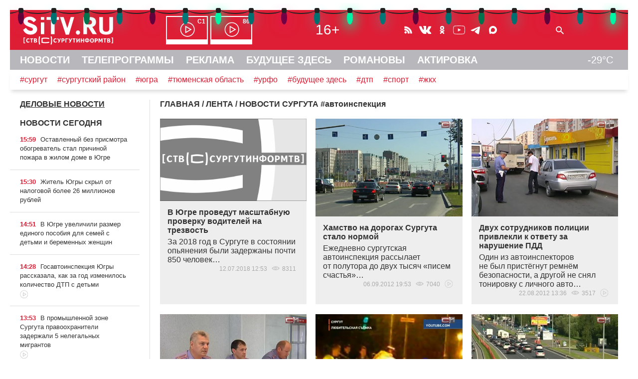

--- FILE ---
content_type: text/html; charset=UTF-8
request_url: https://sitv.ru/arhiv/news/tag/%D0%B0%D0%B2%D1%82%D0%BE%D0%B8%D0%BD%D1%81%D0%BF%D0%B5%D0%BA%D1%86%D0%B8%D1%8F/
body_size: 12651
content:
<!DOCTYPE html>
<html lang="ru" prefix="og: http://ogp.me/ns# fb: http://ogp.me/ns/fb# article: http://ogp.me/ns/article# video: http://ogp.me/ns/video# ya: http://webmaster.yandex.ru/vocabularies/">
 <head>
<!-- Yandex.RTB -->
<script>window.yaContextCb=window.yaContextCb||[]</script>
<script src="https://yandex.ru/ads/system/context.js" async></script>	 <link rel="icon" href="/favicon.svg" type="image/svg+xml">
	<meta http-equiv="X-UA-Compatible" content="IE=Edge">
	<meta charset="UTF-8">
	<title>автоинспекция -Новости Сургута</title>
	<meta name="viewport" content="initial-scale=1">
	<meta name="description" content="автоинспекция -Новости Сургута">
	<meta name="keywords" content="автоинспекция -Новости Сургута">
	<meta name="robots" content="max-image-preview:large">
	 <!-- Start SmartBanner configuration -->
<meta name="smartbanner:title" content="СургутИнформТВ">
<meta name="smartbanner:author" content="на Apple">
<meta name="smartbanner:price" content="БЕСПЛАТНО">
<meta name="smartbanner:price-suffix-apple" content=" - на App Store">
<meta name="smartbanner:icon-apple" content="/smb/sitv.png">
<meta name="smartbanner:button" content="СКАЧАТЬ">
<meta name="smartbanner:button-url-apple" content="itms-apps://itunes.apple.com/app/id557141715">
<meta name="smartbanner:enabled-platforms" content="ios">
<!-- End SmartBanner configuration -->
	 
<link rel="stylesheet" type="text/css" href="/hostcmsfiles/css/918d68399c1ac51747811372918be200.css?1764061706">
<script src="/js/wow.min.js"></script>
<script src="/smb/smartbanner.min.js"></script>
<script src="/templates/template133/script.js"></script>
<script src="/templates/template134/script.js"></script>
  <script>new WOW().init();</script>
     </head>
 <body>
  <div id="container">
   <div id="header">
  	<header>
        <div class="lightrope_wrapper">
            <ul class="lightrope">
              <li></li>
              <li></li>
              <li></li>
              <li></li>
              <li></li>
              <li></li>
              <li></li>
              <li></li>
              <li></li>
              <li></li>
              <li></li>
              <li></li>
              <li></li>
              <li></li>
              <li></li>
              <li></li>
              <li></li>
              <li></li>
              <li></li>
              <li></li>
              <li></li>
              <li></li>
              <li></li>
              <li></li>
              <li></li>
              <li></li>
              <li></li>
              <li></li>
              <li></li>
              <li></li>
              <li></li>
              <li></li>
              <li></li>
              <li></li>
              <li></li>
              <li></li>
              <li></li>
              <li></li>
              <li></li>
              <li></li>
              <li></li>
              <li></li>
            </ul>
        </div>
    	<div id="line1" class="hide">
				<span id="cross" onclick="cross(this)">
					<span class="bar1"></span><span class="bar2"></span><span class="bar3"></span>
				</span>	
				<span id="logo"><a href="/"><img src="/mimg/sitvlogo.svg" width="193" height="64" alt="СургутИнформТВ" title="СургутИнформТВ"></a></span>
			<nav><span id="efir" class="hide"><a href="/efir/c1/" title="Прямой эфир канала С1"><b>С1</b></a><a href="/efir/86/" title="Прямой эфир канала 86"><b>86</b></a></span></nav>
			<span id="vozr" class="hide">16+</span>
			<span id="ticons" class="hide"><!--
				--><a href="/arhiv/news/rss/" class="icons rss"></a><!--
				--><!--noindex--><!--
				--><a href="https://vk.com/club131388"  rel="nofollow" class="icons vk"></a><!--
				--><a href="https://ok.ru/group/52582421627074" rel="nofollow" class="icons ok"></a><!--
				--><a href="https://www.youtube.com/channel/UCjSWozFwnQKG3R0APQZ0c6A" rel="nofollow" class="icons yt"></a><!--
                --><a href="https://t.me/sitvnews" rel="nofollow" class="icons telegram"></a><!--
                --><a href="https://max.ru/sitvnews" rel="nofollow" class="icons max"></a><!--
				--><!--/noindex-->
			</span>
			<form id="sform" class="hide" method="get" action="/search/"><input type="text" name="text" id="srchtxt"><img src="/mimg/fnd.svg" class="srchsub" alt=" " onclick="srshow()"></form>
			<span id="l1r" class="hide">
				<span class="bell"><b>!</b></span>
			</span>
		</div>
				<div id="line2" class="hide">
		<nav>
			<a href="/">НОВОСТИ</a>
			<a href="/arhiv/">ТЕЛЕПРОГРАММЫ</a>
			<a href="/business/">РЕКЛАМА</a>
			<a href="https://future.sitv.ru/">БУДУЩЕЕ ЗДЕСЬ</a>
			<a href="/romanovy/">РОМАНОВЫ</a>
			<a href="/actirovka/">АКТИРОВКА</a>
		<span class="temp" title="Погода на Маяковского, 16">-29&deg;C</span>
		</nav>
		</div>
		<div id="line3" class="hide"><a href="/arhiv/news/tag/%D0%A1%D1%83%D1%80%D0%B3%D1%83%D1%82">#сургут</a><a href="/arhiv/news/tag/%D1%81%D1%83%D1%80%D0%B3%D1%83%D1%82%D1%81%D0%BA%D0%B8%D0%B9%20%D1%80%D0%B0%D0%B9%D0%BE%D0%BD">#сургутский район</a><a href="/arhiv/news/tag/%D1%8E%D0%B3%D1%80%D0%B0">#югра</a><a href="/arhiv/news/tag/%D0%A2%D1%8E%D0%BC%D0%B5%D0%BD%D1%81%D0%BA%D0%B0%D1%8F%20%D0%BE%D0%B1%D0%BB%D0%B0%D1%81%D1%82%D1%8C">#тюменская область</a><a href="/arhiv/news/tag/%D0%A3%D0%A0%D0%A4%D0%9E">#урфо</a><a href="/arhiv/news/tag/%D0%B1%D1%83%D0%B4%D1%83%D1%89%D0%B5%D0%B5%20%D0%B7%D0%B4%D0%B5%D1%81%D1%8C">#будущее здесь</a><a href="/arhiv/news/tag/%D0%B4%D1%82%D0%BF">#дтп</a><a href="/arhiv/news/tag/%D1%81%D0%BF%D0%BE%D1%80%D1%82">#спорт</a><a href="/arhiv/news/tag/%D0%B6%D0%BA%D1%85">#жкх</a>
		</div>
    </header>
   </div><!--header-->
<!-- Yandex.Metrika counter --> <script type="text/javascript" > (function(m,e,t,r,i,k,a){m[i]=m[i]||function(){(m[i].a=m[i].a||[]).push(arguments)}; m[i].l=1*new Date();k=e.createElement(t),a=e.getElementsByTagName(t)[0],k.async=1,k.src=r,a.parentNode.insertBefore(k,a)}) (window, document, "script", "https://mc.yandex.ru/metrika/tag.js", "ym"); ym(1599151, "init", { clickmap:true, trackLinks:true, accurateTrackBounce:true, trackHash:true }); </script> <noscript><div><img src="https://mc.yandex.ru/watch/1599151" style="position:absolute; left:-9999px;" alt="" /></div></noscript> <!-- /Yandex.Metrika counter -->
<!--LiveInternet counter--><script>new Image().src = "//counter.yadro.ru/hit?r"+escape(document.referrer)+((typeof(screen)=="undefined")?"":";s"+screen.width+"*"+screen.height+"*"+(screen.colorDepth?screen.colorDepth:screen.pixelDepth))+";u"+escape(document.URL)+";h"+escape(document.title.substring(0,150))+";"+Math.random();</script><!--/LiveInternet-->
			<script src="//yastatic.net/es5-shims/0.0.2/es5-shims.min.js"></script>
			<script src="//yastatic.net/share2/share.js" onload="yashareReady();"></script><div id="mtop">
    <div id="mcenter">
 

<div itemscope="" itemtype="http://schema.org/BreadcrumbList" class="mhead"><span itemscope="" itemprop="itemListElement" itemtype="http://schema.org/ListItem"><a itemprop="item" title="Главная" href="/"><span itemprop="name">ГЛАВНАЯ</span></a><meta itemprop="position" content="1" /></span>
			/
			<span itemscope="" itemprop="itemListElement" itemtype="http://schema.org/ListItem"><a itemprop="item" title="ЛЕНТА" href="/arhiv/"><span itemprop="name">ЛЕНТА</span></a><meta itemprop="position" content="2" /></span>
			/
			НОВОСТИ СУРГУТА</div>


<div class="mhead">#<h1>автоинспекция</h1></div>
<div></div>
<div class="m3colwr">
  <div class="m3col elems">
    <a href="/arhiv/news/v-yugre-provedut-masshtabnuyu-proverku-voditelej-na-trezvost/">
      <img src="/upload/information_system_15/1/1/0/item_110909/item_110909.jpg" class="pulse wow" title="В Югре проведут масштабную проверку водителей на трезвость" alt="В Югре проведут масштабную проверку водителей на трезвость" width="800" height="450" />
    </a>
    <div class="t"><a href="/arhiv/news/v-yugre-provedut-masshtabnuyu-proverku-voditelej-na-trezvost/">В Югре проведут масштабную проверку водителей на трезвость</a>За 2018 год в Сургуте в состоянии опьянения были задержаны почти 850 человек…<div class="dateshow">12.07.2018 12:53  
					<span class="eye"></span>8311  
					</div></div>
  </div>
  <div class="m3col elems">
    <a href="/arhiv/news/social/48644/">
      <img src="/upload/information_system_15/4/8/6/item_48644/information_items_48644.jpeg" class="pulse wow" title="Хамство на дорогах Сургута стало нормой" alt="Хамство на дорогах Сургута стало нормой" width="480" height="320" />
    </a>
    <div class="t"><a href="/arhiv/news/social/48644/">Хамство на дорогах Сургута стало нормой</a>Ежедневно сургутская автоинспекция рассылает от&nbsp;полутора до&nbsp;двух тысяч<span style="margin-right: 0.3em"> </span> <span style="margin-left: -0.3em">&laquo;</span>писем счастья&raquo;&hellip;<div class="dateshow">06.09.2012 19:53  
					<span class="eye"></span>7040  
					<span class="vid"></span></div></div>
  </div>
  <div class="m3col elems">
    <a href="/arhiv/news/social/47855/">
      <img src="/upload/information_system_15/4/7/8/item_47855/information_items_47855.jpeg" class="pulse wow" title="Двух сотрудников полиции привлекли к ответу за нарушение ПДД" alt="Двух сотрудников полиции привлекли к ответу за нарушение ПДД" width="480" height="320" />
    </a>
    <div class="t"><a href="/arhiv/news/social/47855/">Двух сотрудников полиции привлекли к ответу за нарушение ПДД</a>Один из&nbsp;автоинспекторов не&nbsp;был&nbsp;пристёгнут ремнём безопасности, а&nbsp;другой не&nbsp;снял тонировку с&nbsp;личного авто&hellip; <div class="dateshow">22.08.2012 13:36  
					<span class="eye"></span>3517  
					<span class="vid"></span></div></div>
  </div>
  <div class="m3col elems">
    <a href="/arhiv/news/incidents/47771/">
      <img src="/upload/information_system_15/4/7/7/item_47771/information_items_47771.jpeg" class="pulse wow" title="Бил или не бил?" alt="Бил или не бил?" width="480" height="320" />
    </a>
    <div class="t"><a href="/arhiv/news/incidents/47771/">Бил или не бил?</a>Заместитель начальника сургутской автоинспекции утверждает, что&nbsp;только замахнулся на&nbsp;нарушителя&hellip;<div class="dateshow">20.08.2012 19:10  
					<span class="eye"></span>3183  
					<span class="vid"></span></div></div>
  </div>
  <div class="m3col elems">
    <a href="/arhiv/news/incidents/47757/">
      <img src="/upload/information_system_15/4/7/7/item_47757/information_items_47757.jpeg" class="pulse wow" title="Сергею Каранинскому грозит срок за превышение полномочий" alt="Сергею Каранинскому грозит срок за превышение полномочий" width="480" height="320" />
    </a>
    <div class="t"><a href="/arhiv/news/incidents/47757/">Сергею Каранинскому грозит срок за превышение полномочий</a>И.о. замначальника ГИБДД Сургута обвиняют в&nbsp;избиении нарушителя ПДД&hellip;<div class="dateshow">20.08.2012 15:37  
					<span class="eye"></span>5013  
					<span class="vid"></span></div></div>
  </div>
  <div class="m3col elems">
    <a href="/arhiv/news/social/47682/">
      <img src="/upload/information_system_15/4/7/6/item_47682/information_items_47682.jpeg" class="pulse wow" title="Автоинспекторам запретили пользоваться «фенами»" alt="Автоинспекторам запретили пользоваться «фенами»" width="480" height="320" />
    </a>
    <div class="t"><a href="/arhiv/news/social/47682/">Автоинспекторам запретили пользоваться «фенами»</a>Сотрудников ГИБДД обязали использовать только современные радары — с&nbsp;фотовидеофиксацией&hellip;<div class="dateshow">17.08.2012 16:53  
					<span class="eye"></span>3550  
					<span class="vid"></span></div></div>
  </div>
  <div class="m3col elems">
    <a href="/arhiv/news/social/43325/">
      <img src="/upload/information_system_15/4/3/3/item_43325/information_items_43325.jpg" class="pulse wow" title="В Сургуте назначен и.о. начальника ГИБДД" alt="В Сургуте назначен и.о. начальника ГИБДД" width="480" height="320" />
    </a>
    <div class="t"><a href="/arhiv/news/social/43325/">В Сургуте назначен и.о. начальника ГИБДД</a>Коллективу автоинспекции Сургута представлен в&nbsp;качестве руководителя подполковник Андрей Кунгуров. Правда, пока он&nbsp;только и.о&hellip;
<div class="dateshow">16.04.2012 14:25  
					<span class="eye"></span>4156  
					</div></div>
  </div>
  <div class="m3col elems">
    <a href="/arhiv/news/social/42592/">
      <img src="/upload/information_system_15/4/2/5/item_42592/information_items_42592.jpg" class="pulse wow" title="«Веселые картинки» от автоинспекции" alt="«Веселые картинки» от автоинспекции" width="400" height="241" />
    </a>
    <div class="t"><a href="/arhiv/news/social/42592/">«Веселые картинки» от автоинспекции</a>ГИБДД выпустила наглядное пособие для&nbsp;решения неоднозначных ситуаций на&nbsp;дорогах&hellip;<div class="dateshow">30.03.2012 20:41  
					<span class="eye"></span>2909  
					</div></div>
  </div>
  <div class="m3col elems">
    <div class="t"><a href="/arhiv/news/social/39369/">Пристегнись сам, пристегни ребенка!</a>Сотрудники сургутской автоинспекции обеспокоены высокой травматичностью жителей в&nbsp;ДТП&hellip; <div class="dateshow">12.01.2012 13:34  
					<span class="eye"></span>2318  
					</div></div>
  </div>
  <div class="m3col elems">
    <a href="/arhiv/news/social/37988/">
      <img src="/upload/information_system_15/3/7/9/item_37988/information_items_37988.jpg" class="pulse wow" title="Городские пробки будут разруливать вручную" alt="Городские пробки будут разруливать вручную" width="480" height="320" />
    </a>
    <div class="t"><a href="/arhiv/news/social/37988/">Городские пробки будут разруливать вручную</a>В автоинспекции Сургута предлагают регулировать работу светофоров, опираясь на&nbsp;данные с&nbsp;видеокамер&hellip; <div class="dateshow">24.11.2011 18:19  
					<span class="eye"></span>3137  
					<span class="vid"></span></div></div>
  </div>
  <div class="m3col elems">
    <a href="/arhiv/news/social/37750/">
      <img src="/upload/information_system_15/3/7/7/item_37750/information_items_37750.jpg" class="pulse wow" title="Сургутские автоинспекторы разыскивают опасные горки" alt="Сургутские автоинспекторы разыскивают опасные горки" width="480" height="320" />
    </a>
    <div class="t"><a href="/arhiv/news/social/37750/">Сургутские автоинспекторы разыскивают опасные горки</a>Ежегодно в&nbsp;городе происходит хотя бы&nbsp;одно ДТП, когда ребенок съезжает с&nbsp;горки, а&nbsp;водитель не&nbsp;успевает затормозить&hellip;<div class="dateshow">17.11.2011 15:06  
					<span class="eye"></span>2915  
					<span class="vid"></span></div></div>
  </div>
</div>
<div>
  <p></p>
  <div style="clear: both"></div>
</div>
<div style="clear: both"></div>
    </div><!--mcenter-->
   </div><!--mtop-->
   <div id="mleft">
	<aside>


<h3>
  <a href="/arhiv/delo/">ДЕЛОВЫЕ НОВОСТИ</a>
</h3>


<section>
  <h1 class="mlabel">НОВОСТИ СЕГОДНЯ</h1>
  <div id="newslenta">
    <div class="mlenta">
      <span class="mtime">15:59</span>
      <a href="/arhiv/news/ostavlennyj-bez-prismotra-obogrevatel-stal-prichinoj-pozhara-v-zhilom-dome-v-yugre/">Оставленный без присмотра обогреватель стал причиной пожара в жилом доме в Югре</a>
    </div>
    <div class="mlenta">
      <span class="mtime">15:30</span>
      <a href="/arhiv/news/zhitel-yugry-skryl-ot-nalogovoj-bolee-26-millionov-rublej/">Житель Югры скрыл от налоговой более 26 миллионов рублей</a>
    </div>
    <div class="mlenta">
      <span class="mtime">14:51</span>
      <a href="/arhiv/news/v-yugre-uvelichili-razmer-edinogo-posobiya-dlya-semej-s-detmi-i-beremennyx-zhenshhin/">В Югре увеличили размер единого пособия для семей с детьми и беременных женщин</a>
    </div>
    <div id="newslenta_bn">
      <script>loadajaxbn(31,3,1,"newslenta");</script>
    </div>
    <div class="mlenta">
      <span class="mtime">14:28</span>
      <a href="/arhiv/news/gosavtoinspekcziya-yugry-rasskazala-kak-za-god-izmenilos-kolichestvo-dtp-s-detmi/">Госавтоинспекция Югры рассказала, как за год изменилось количество ДТП с детьми</a>
      <br />
      <span class="vid"></span>
    </div>
    <div class="mlenta">
      <span class="mtime">13:53</span>
      <a href="/arhiv/news/v-promyshlennoj-zone-surguta-pravooxraniteli-zaderzhali-5-nelegalnyx-migrantov/">В промышленной зоне Сургута правоохранители задержали 5 нелегальных мигрантов</a>
      <br />
      <span class="vid"></span>
    </div>
    <div class="mlenta">
      <span class="mtime">13:26</span>
      <a href="/arhiv/news/v-surgutskom-rajone-podgotovyat-12-kupelej-i-iordanej-k-kreshheniyu/">В Сургутском районе подготовят 12 купелей и иорданей к Крещению </a>
      <br />
      <span class="vid"></span>
    </div>
    <div class="mlenta">
      <span class="mtime">12:58</span>
      <a href="/arhiv/news/surgutskij-taksist-oskorbil-passazhirku-iz-za-otsutstviya-sdachi/">Сургутский таксист оскорбил пассажирку из-за отсутствия сдачи</a>
      <br />
      <span class="vid"></span>
    </div>
    <div class="mlenta">
      <span class="mtime">12:22</span>
      <a href="/arhiv/news/anomalnye-morozy-ne-grozyat-surgutu-na-etoj-nedele/">Аномальные морозы не грозят Сургуту на этой неделе </a>
      <br />
      <span class="vid"></span>
    </div>
    <div class="mlenta">
      <span class="mtime">11:54</span>
      <a href="/arhiv/news/gosavtoinspektory-nazvali-osnovnye-prichiny-ugona-avtomobilej-v-yugre-v-2025-godu/">Госавтоинспекторы назвали основные причины угона автомобилей в Югре в 2025 году</a>
      <br />
      <span class="vid"></span>
    </div>
    <div class="mlenta imp1">
      <span class="mtime">11:20</span>
      <a href="/arhiv/news/starsheklassniki-surguta-negoduyut-iz-za-otsutstviya-aktirovki/">Старшеклассники Сургута негодуют из-за отсутствия актировки</a>
      <br />
      <span class="vid"></span>
    </div>
    <div class="mlenta imp1">
      <span class="mtime">10:49</span>
      <a href="/arhiv/news/v-surgute-zapustyat-novyj-avtobusnyj-marshrut-do-aeroporta/">В Сургуте запустят новый автобусный маршрут до аэропорта</a>
    </div>
    <div class="mlenta">
      <span class="mtime">10:17</span>
      <a href="/arhiv/news/v-yugre-zaderzhali-netrezvogo-voditelya-lishennogo-prav/">В Югре задержали нетрезвого водителя, лишенного прав</a>
    </div>
    <div class="mlenta">
      <span class="mtime">09:35</span>
      <a href="/arhiv/news/dva-cheloveka-postradali-v-massovom-dtp-v-yugre/">Два человека пострадали в массовом ДТП в Югре</a>
    </div>
    <div class="mlenta">
      <span class="mtime">20:52 13.01.2026</span>
      <a href="/arhiv/news/okolo-5-tysyach-chelovek-posetili-novye-katki-v-surgute-v-novogodnie-prazdniki/">Около 5 тысяч человек посетили новые катки в Сургуте в новогодние праздники</a>
      <br />
      <span class="vid"></span>
    </div>
    <div class="mlenta imp1">
      <span class="mtime">20:36 13.01.2026</span>
      <a href="/arhiv/news/v-mikrorajone-pojma-1-v-surgute-poyavitsya-zhiloj-kompleks-s-detsadom-i-shkoloj/">В микрорайоне «Пойма-1» в Сургуте появится жилой комплекс с детсадом и школой</a>
      <br />
      <span class="vid"></span>
    </div>
    <div class="mlenta">
      <span class="mtime">19:58 13.01.2026</span>
      <a href="/arhiv/news/tyumenskij-kruiznyj-sostav-v-sibir-sovershil-pervuyu-poezdku-v-novom-godu/">Тюменский круизный состав «В Сибирь» совершил первую поездку в новом году </a>
      <br />
      <span class="vid"></span>
    </div>
    <div class="mlenta">
      <span class="mtime">19:35 13.01.2026</span>
      <a href="/arhiv/news/yugorskie-voditeli-smogut-uznat-informacziyu-o-rabote-zimnikov-v-rezhime-onlajn/">Югорские водители смогут узнать информацию о работе «зимников» в режиме онлайн </a>
      <br />
      <span class="vid"></span>
    </div>
    <div class="mlenta">
      <span class="mtime">19:17 13.01.2026</span>
      <a href="/arhiv/news/ekstrennye-sluzhby-surguta-otchitalis-o-svoej-rabote-v-novogodnij-period/">Экстренные службы Сургута отчитались о своей работе в новогодний период </a>
      <br />
      <span class="vid"></span>
    </div>
    <div class="mlenta imp1">
      <span class="mtime">18:50 13.01.2026</span>
      <a href="/arhiv/news/novyj-molodezhnyj-czentr-nachal-rabotu-v-poselenii-surgutskogo-rajona/">Новый молодежный центр начал работу в поселении Сургутского района</a>
      <br />
      <span class="vid"></span>
    </div>
    <div class="mlenta imp1">
      <span class="mtime">18:31 13.01.2026</span>
      <a href="/arhiv/news/sotrudniki-surgutinform-tv-stali-pobeditelyami-konkursa-zhurnalist-goda-yugry/">Сотрудники СургутИнформ-ТВ стали победителями конкурса «Журналист года Югры»</a>
      <br />
      <span class="vid"></span>
    </div>
    <div class="mlenta">
      <span class="mtime">18:14 13.01.2026</span>
      <a href="/arhiv/news/surgutyane-rasskazali-kak-proveli-zatyazhnye-novogodnie-kanikuly/">Сургутяне рассказали, как провели затяжные новогодние каникулы</a>
      <br />
      <span class="vid"></span>
    </div>
    <div class="mlenta">
      <span class="mtime">17:58 13.01.2026</span>
      <a href="/arhiv/news/kak-odevatsya-v-morozy-chtoby-ne-zamerznut-sovety-eksperta/">Как одеваться в морозы, чтобы не замерзнуть — советы эксперта</a>
    </div>
    <div class="mlenta">
      <span class="mtime">17:27 13.01.2026</span>
      <a href="/arhiv/news/skoro-my-v-otvete-za-tex-kogo-priruchili-kak-nado-obrashhatsya-so-svoimi-pitomczami/">СКОРО: мы в ответе за тех, кого приручили. Как надо обращаться со своими питомцами</a>
      <br />
      <span class="vid"></span>
    </div>
    <div class="mlenta">
      <span class="mtime">16:53 13.01.2026</span>
      <a href="/arhiv/news/chem-opasny-intensivnye-trenirovki-posle-prazdnikov-rasskazal-fitnes-trener/">Чем опасны интенсивные тренировки после праздников — рассказал фитнес-тренер</a>
    </div>
    <div class="mlenta">
      <span class="mtime">16:22 13.01.2026</span>
      <a href="/arhiv/news/v-yugre-razyasnili-pravila-naznacheniya-voennoj-pensii-dobrovolczam-svo/">В Югре разъяснили правила назначения военной пенсии добровольцам СВО</a>
      <br />
      <span class="vid"></span>
    </div>
    <div class="mlenta">
      <span class="mtime">15:56 13.01.2026</span>
      <a href="/arhiv/news/yugorchanin-zadolzhal-bolee-200-tysyach-rublej-za-narusheniya-pdd/">Югорчанин задолжал более 200 тысяч рублей за нарушения ПДД</a>
    </div>
    <div class="mlenta">
      <span class="mtime">15:31 13.01.2026</span>
      <a href="/arhiv/news/v-nebolshom-sele-tyumenskoj-oblasti-otkryli-shkolu-s-sovremennym-oborudovaniem/">В небольшом селе Тюменской области открыли школу с современным оборудованием</a>
      <br />
      <span class="vid"></span>
    </div>
    <div class="mlenta">
      <span class="mtime">14:54 13.01.2026</span>
      <a href="/arhiv/news/bolee-330-tysyach-prisudili-sotrudniku-czentra-112-v-yugre-za-sverxurochnuyu-rabotu/">Более 330 тысяч присудили сотруднику центра «112» в Югре за сверхурочную работу</a>
    </div>
    <div class="mlenta imp1">
      <span class="mtime">14:25 13.01.2026</span>
      <a href="/arhiv/news/iz-surguta-v-zonu-svo-v-koncze-proshlogo-goda-otpravili-pyat-novyx-avtomobilej/">Из Сургута в зону СВО в конце прошлого года отправили пять новых автомобилей</a>
      <br />
      <span class="vid"></span>
    </div>
    <div class="mlenta">
      <span class="mtime">13:49 13.01.2026</span>
      <a href="/arhiv/news/v-yugre-v-novom-godu-oshtrafovali-106-voditelej-za-nepravilnuyu-perevozku-detej/">В Югре в новом году оштрафовали 106 водителей за неправильную перевозку детей</a>
      <br />
      <span class="vid"></span>
    </div>
    <div class="mlenta">
      <span class="mtime">13:23 13.01.2026</span>
      <a href="/arhiv/news/v-surgutskom-kardiodispansere-za-novogodnie-vyxodnye-prinyali-bolee-300-paczientov/">В Сургутском кардиодиспансере за новогодние выходные приняли более 300 пациентов</a>
      <br />
      <span class="vid"></span>
    </div>
    <div class="mlenta">
      <span class="mtime">12:47 13.01.2026</span>
      <a href="/arhiv/news/brakoneru-iz-yugry-grozit-do-2-let-tyurmy-za-nezakonny-vylov-ryby/">Браконьеру из Югры грозит до 2 лет тюрьмы за незаконный вылов рыбы</a>
      <br />
      <span class="vid"></span>
    </div>
    <div class="mlenta imp1">
      <span class="mtime">12:22 13.01.2026</span>
      <a href="/arhiv/news/vse-shkolniki-surguta-ostalis-doma-iz-za-nizkoj-temperatury/">Все школьники Сургута остались дома из-за низкой температуры</a>
      <br />
      <span class="vid"></span>
    </div>
    <div class="mlenta">
      <span class="mtime">11:46 13.01.2026</span>
      <a href="/arhiv/news/zhitelnicza-yugry-zabyla-otvyazat-staryj-nomer-ot-marketplejsa-i-lishilas-deneg/">Жительница Югры забыла отвязать старый номер от маркетплейса и лишилась денег</a>
      <br />
      <span class="vid"></span>
    </div>
    <div class="mlenta imp1">
      <span class="mtime">11:21 13.01.2026</span>
      <a href="/arhiv/news/zabolevaemost-grippom-i-orvi-v-yugre-mozhet-rezko-uvelichitsya/">Заболеваемость гриппом и ОРВИ в Югре может резко увеличиться</a>
      <br />
      <span class="vid"></span>
    </div>
  </div>
</section>
			
		<div class="btn"><a href="/arhiv/news/">ВСЕ НОВОСТИ</a></div>


<h3>
  <a href="/arhiv/press/">ОФИЦИАЛЬНО</a>
</h3>
<div class="mlenta">
  <a href="/arhiv/press/162093/">Правительство запускает комплексный сервис «Старт бизнеса онлайн»</a>
</div>
			


			


</aside>
   </div><!--mleft-->		
		<div id="footer">
		<footer>
			<nav>
			<div class="footmenu">

<div class="col">
  <h4>
    <a href="http://stvdigital.ru" title="РЕКЛАМОДАТЕЛЯМ">РЕКЛАМОДАТЕЛЯМ</a>
  </h4>
  <ul>
    <li>
      <a href="http://stvdigital.ru/tv" title="РЕКЛАМА НА ТВ">РЕКЛАМА НА ТВ</a>
    </li>
    <li>
      <a href="http://stvdigital.ru/tv" title="РЕКЛАМА НА РАДИО">РЕКЛАМА НА РАДИО</a>
    </li>
    <li>
      <a href="/business/internet/" title="РЕКЛАМА В ИНТЕРНЕТ">РЕКЛАМА В ИНТЕРНЕТ</a>
    </li>
  </ul>
</div>


<div class="col">
  <h4>
    <a href="/program/" title="ТЕЛЕПЕРЕДАЧИ">ТЕЛЕПЕРЕДАЧИ</a>
  </h4>
  <ul>
    <li>
      <a href="/program/news/" title="НОВОСТИ СУРГУТА">НОВОСТИ СУРГУТА</a>
    </li>
    <li>
      <a href="/program/itogi/" title="ИТОГИ НЕДЕЛИ">ИТОГИ НЕДЕЛИ</a>
    </li>
    <li>
      <a href="/program/vstavay/" title="ВСТАВАЙ">ВСТАВАЙ</a>
    </li>
    <li>
      <a href="/program/tiptop/" title="ТИП-ТОП НОВОСТИ">ТИП-ТОП НОВОСТИ</a>
    </li>
    <li>
      <a href="/program/comments/" title="НОВОСТИ-КОММЕНТАРИЙ">НОВОСТИ-КОММЕНТАРИЙ</a>
    </li>
    <li>
      <a href="/program/bigrayon/" title="БОЛЬШОЙ РАЙОН">БОЛЬШОЙ РАЙОН</a>
    </li>
    <li>
      <a href="/program/zadelo/" title="ЗА!ДЕЛО">ЗА!ДЕЛО</a>
    </li>
  </ul>
</div>


<div class="col">
  <h4>
    <a href="/projects/" title="СПЕЦПРОЕКТЫ">СПЕЦПРОЕКТЫ</a>
  </h4>
  <ul>
    <li>
      <a href="/projects/myschool/" title="МОЯ ШКОЛА">МОЯ ШКОЛА</a>
    </li>
    <li>
      <a href="/projects/teacher/" title="МОЙ УЧИТЕЛЬ">МОЙ УЧИТЕЛЬ</a>
    </li>
    <li>
      <a href="/projects/lenta/" title="ГЕОРГИЕВСКАЯ ЛЕНТОЧКА">ГЕОРГИЕВСКАЯ ЛЕНТОЧКА</a>
    </li>
    <li>
      <a href="/projects/nadejda/" title="ИСТОРИЯ НАДЕЖДЫ">ИСТОРИЯ НАДЕЖДЫ</a>
    </li>
    <li>
      <a href="/projects/GZH/" title="НАРОДНЫЕ НОВОСТИ">НАРОДНЫЕ НОВОСТИ</a>
    </li>
    <li>
      <a href="/projects/polosa/" title="ПОЛОСА УДАЧИ">ПОЛОСА УДАЧИ</a>
    </li>
    <li>
      <a href="/projects/school/" title="СТВ-ШКОЛА">СТВ-ШКОЛА</a>
    </li>
  </ul>
</div>


<div class="col">
  <h4>
    <a href="/about/" title="О ТЕЛЕКОМПАНИИ">О ТЕЛЕКОМПАНИИ</a>
  </h4>
  <ul>
    <li>
      <a href="/about/years/" title="ИСТОРИЯ СТВ">ИСТОРИЯ СТВ</a>
    </li>
    <li>
      <a href="/about/foto/" title="ФОТОАЛЬБОМ">ФОТОАЛЬБОМ</a>
    </li>
    <li>
      <a href="/about/vacansy/" title="ВАКАНСИИ">ВАКАНСИИ</a>
    </li>
    <li>
      <a href="/about/contacts/" title="КОНТАКТЫ">КОНТАКТЫ</a>
    </li>
  </ul>
</div>


<div class="col">
  <h4>
    <a href="/radio/" title="О РАДИО">О РАДИО</a>
  </h4>
  <ul>
    <li>
      <a href="/radio/radio7/" title="РАДИО 7">РАДИО 7</a>
    </li>
    <li>
      <a href="/radio/efir/" title="НАШ ЭФИР">НАШ ЭФИР</a>
    </li>
    <li>
      <a href="/radio/arhiv/" title="ИНТЕРЕСНЫЙ АРХИВ">ИНТЕРЕСНЫЙ АРХИВ</a>
    </li>
    <li>
      <a href="/radio/parthners/" title="ПАРТНЕРЫ РАДИО 7">ПАРТНЕРЫ РАДИО 7</a>
    </li>
  </ul>
</div>
</div>
</nav>
 <div class="partner">Наши партнеры: <!--noindex--><a href="http://www.sfil.ru/" rel="nofollow" title="Сургутская Филармония"><img src="/mimg/sfil_2024.svg" alt="Сургутская Филармония" loading="lazy" width="64" height="40"></a>&nbsp;<a href="http://www.slib.ru/" rel="nofollow" title="Централизованная библиотечная система г.Сургута"><img src="/mimg/slib.png" alt="Централизованная библиотечная система г.Сургута" loading="lazy" width="165" height="40"></a>&nbsp;<a href="https://ugrasovetnik.ru/" rel="nofollow" title="Югорский СоветникЪ"><img src="/mimg/us_new.png" alt="Югорский СоветникЪ" loading="lazy" width="103" height="40"></a>&nbsp;<a href="https://teatr-petrushka.ru/" rel="nofollow" title="Театр Петрушка"><img src="/mimg/spet.png" alt="Театр Петрушка" loading="lazy" width="34" height="40"></a><!--/noindex--></div>
 <div class="orfo">Заметили ошибку в тексте ? Выделите текст ошибки и нажмите Ctrl+Enter</div>
 <div id="afoot">
  <div id="hist">© [ ( SITV.RU 1990 - 2026 ) ]<br><br></div>
  <div id="cont"><div>Обратная связь:<br>Администрация сайта<br>Рекламодателям<br>Редакция</div>
  <div><br><a href="znvygb:jroznfgre@fvgi.eh">jroznfgre@fvgi.eh</a><script>function hostcmsEmail(c){return c.replace(/[a-zA-Z]/g, function(c){return String.fromCharCode((c <= "Z" ? 90 : 122) >= (c = c.charCodeAt(0) + 13) ? c : c-26);})}var o = document.currentScript.previousElementSibling; o.href = hostcmsEmail(o.href); o.innerHTML = hostcmsEmail(o.innerHTML);</script><br><a href="znvygb:erxynzn@fvgi.eh">erxynzn@fvgi.eh</a><script>function hostcmsEmail(c){return c.replace(/[a-zA-Z]/g, function(c){return String.fromCharCode((c <= "Z" ? 90 : 122) >= (c = c.charCodeAt(0) + 13) ? c : c-26);})}var o = document.currentScript.previousElementSibling; o.href = hostcmsEmail(o.href); o.innerHTML = hostcmsEmail(o.innerHTML);</script><br><a href="znvygb:arjf@fvgi.eh">arjf@fvgi.eh</a><script>function hostcmsEmail(c){return c.replace(/[a-zA-Z]/g, function(c){return String.fromCharCode((c <= "Z" ? 90 : 122) >= (c = c.charCodeAt(0) + 13) ? c : c-26);})}var o = document.currentScript.previousElementSibling; o.href = hostcmsEmail(o.href); o.innerHTML = hostcmsEmail(o.innerHTML);</script><br>(3462)22-10-42</div></div>
  <div id="lic">Текст, графические изображения, видеоматериалы и другие элементы содержания и оформления, являются собственностью Акционерного Общества Телекомпания «СургутИнформ-ТВ». Все компоненты Сайта защищены авторским правом и иными законами, регулирующими права интеллектуальной собственности.<br><a class="under" href="/privacy/">Политика конфиденциальности.</a></div>
 </div>
 <div id="rkn">SITV.RU. <a href="https://rkn.gov.ru/mass-communications/reestr/media/?id=723531">Запись о регистрации СМИ ЭЛ № ФС77-75371 от 25.03.2019.</a><br>Выдано Федеральной службой по надзору в сфере связи, информационных технологий и массовых коммуникаций (Роскомнадзор).<br>Учредители: Акционерное Общество Телекомпания "СургутИнформ-ТВ".<br>Адрес редакции: 628403, Тюменская обл., ХМАО - Югра, г. Сургут, ул. Маяковского, д. 16. Главный редактор: Чубенко В.Л.
 </div>
          <div class="counter">
<!--noindex-->

<!--start host script -->
<script>js_v="1.0";path="rand="+Math.random()+"&id=2&refer="+escape(document.referrer)+"&amp;current_page="+escape(window.location.href);document.cookie="hostmake=1; path=/"; path+="&cookie="+(document.cookie?"Y":"N");</script>
<script>path+="&js_version="+js_v;prependHtml("<img src='/counter/counter.php?"+path+"&counter=0' alt=\"\" width=\"1\" height=\"1\">")</script>
<noscript><img src="/counter/counter.php?id=1&counter=0" alt="" width="1" height="1"></noscript><!--end host script -->
<!-- Yandex.Metrika informer --> <a href="https://metrika.yandex.ru/stat/?id=1599151&amp;from=informer" target="_blank" rel="nofollow"><img src="https://informer.yandex.ru/informer/1599151/3_1_FFFFFFFF_EFEFEFFF_0_pageviews" style="width:88px; height:31px; border:0;" alt="Яндекс.Метрика" title="Яндекс.Метрика: данные за сегодня (просмотры, визиты и уникальные посетители)" class="ym-advanced-informer" data-cid="1599151" data-lang="ru" /></a> <!-- /Yandex.Metrika informer -->
<a href="https://webmaster.yandex.ru/sqi?host=sitv.ru"><img width="88" height="31" alt="" src="https://yandex.ru/cycounter?sitv.ru&theme=light&lang=ru"/></a><!-- UralWeb counter-->
<span id="uralweb-hc"></span>
<script>
(function() {var hc = document.createElement('script'); hc.type = 'text/javascript'; hc.async = true; hc.src = 'https://j.uralweb.ru/js/sitv.ru';var s=document.getElementsByTagName('script')[0]; s.parentNode.insertBefore(hc, s);})();
</script>
<!-- end of counter UralWeb --><!--LiveInternet logo--><a href="//www.liveinternet.ru/click"
target="_blank"><img src="//counter.yadro.ru/logo?14.6"
title="LiveInternet: показано число просмотров за 24 часа, посетителей за 24 часа и за сегодня"
alt="" width="88" height="31"/></a>
<!--/LiveInternet-->
<!-- Index Counter v17.12.1 
<script>
  (function (n, w, d, l, t, c) {
	  c = w[n] = w[n] || {};
	  c.js = ["//c.index.ru/tnc.js", "/tnc.js"];
	  (function load(i, s, e) {
		  s = d.createElement(t); s.async = true; s.type = "text/javascript";
		  s.src = c.js[i] + "?h=" + encodeURIComponent(l.hostname);
		  s.onerror = function () { if (i + 1 < c.js.length) { load(i + 1); } };
		  e = d.getElementsByTagName(t)[0]; e.parentNode.insertBefore(s, e);
	  })(0);
  })("index.ru", window, document, location, "script");
</script>
-->
<!-- /Index Counter -->

<!-- Top.Mail.Ru counter -->
<script type="text/javascript">
var _tmr = window._tmr || (window._tmr = []);
_tmr.push({id: "1538096", type: "pageView", start: (new Date()).getTime()});
(function (d, w, id) {
  if (d.getElementById(id)) return;
  var ts = d.createElement("script"); ts.type = "text/javascript"; ts.async = true; ts.id = id;
  ts.src = "https://top-fwz1.mail.ru/js/code.js";
  var f = function () {var s = d.getElementsByTagName("script")[0]; s.parentNode.insertBefore(ts, s);};
  if (w.opera == "[object Opera]") { d.addEventListener("DOMContentLoaded", f, false); } else { f(); }
})(document, window, "tmr-code");
</script>
<noscript><div><img src="https://top-fwz1.mail.ru/counter?id=1538096;js=na" style="position:absolute;left:-9999px;" alt="Top.Mail.Ru" /></div></noscript>

<!-- /Top.Mail.Ru counter -->

<!-- Top.Mail.Ru logo -->
<a href="https://top-fwz1.mail.ru/jump?from=1538096">
<img src="https://top-fwz1.mail.ru/counter?id=1538096;t=502;l=1" height="31" width="88" alt="Top.Mail.Ru" style="border:0;" /></a>
<!-- /Top.Mail.Ru logo --><!--/noindex-->
</div>
    </footer>
   </div>
  </div>
  <!-- HostCMS Benchmark --><script>
window.addEventListener('load', function() {
	var waiting = performance.timing.responseStart - performance.timing.requestStart, loadPage = performance.timing.loadEventStart - performance.timing.requestStart, dnsLookup = performance.timing.domainLookupEnd - performance.timing.domainLookupStart, connectServer = performance.timing.connectEnd - performance.timing.connectStart;

	xmlhttprequest = new XMLHttpRequest();
	xmlhttprequest.open('POST','/hostcms-benchmark.php',true);
	xmlhttprequest.setRequestHeader('Content-type','application/x-www-form-urlencoded');
	xmlhttprequest.send('structure_id=149&waiting_time='+waiting+'&load_page_time='+loadPage+'&dns_lookup='+dnsLookup+'&connect_server='+connectServer);
});
</script><div class="cookieBanner cookieBannerHidden" id="cookieBanner">
    <div class="cookieBannerText">
        <p>
            Мы используем cookie, чтобы сайт был лучше. <a class="under" href="/cookies_warning" target="_blank">Что это?</a>
            На сайте используются метрические системы: Яндекс Метрика, Рейтинг Mail.ru, LiveInternet, Uralweb.ru, HostCMS
        </p>
    </div>
    <button class="cookieBannerButtonAccept">Согласен</button>
</div>
</body></html>